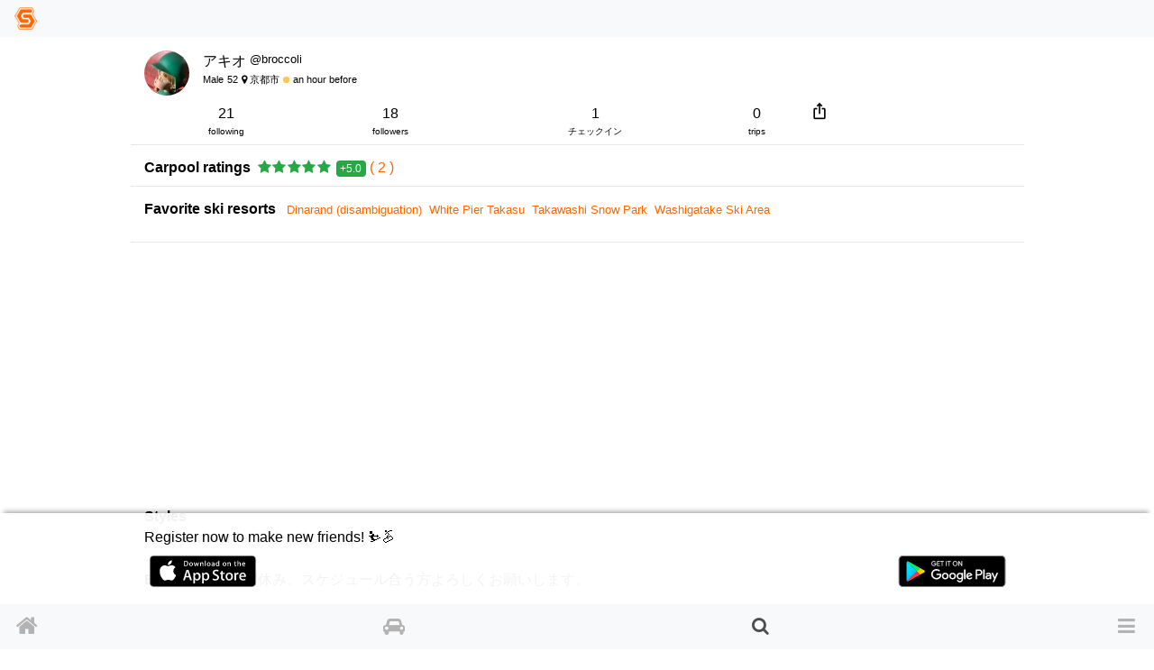

--- FILE ---
content_type: text/html; charset=utf-8
request_url: https://www.google.com/recaptcha/api2/aframe
body_size: 154
content:
<!DOCTYPE HTML><html><head><meta http-equiv="content-type" content="text/html; charset=UTF-8"></head><body><script nonce="U0szKVHJyIFyg-XqLCOg5w">/** Anti-fraud and anti-abuse applications only. See google.com/recaptcha */ try{var clients={'sodar':'https://pagead2.googlesyndication.com/pagead/sodar?'};window.addEventListener("message",function(a){try{if(a.source===window.parent){var b=JSON.parse(a.data);var c=clients[b['id']];if(c){var d=document.createElement('img');d.src=c+b['params']+'&rc='+(localStorage.getItem("rc::a")?sessionStorage.getItem("rc::b"):"");window.document.body.appendChild(d);sessionStorage.setItem("rc::e",parseInt(sessionStorage.getItem("rc::e")||0)+1);localStorage.setItem("rc::h",'1769911821282');}}}catch(b){}});window.parent.postMessage("_grecaptcha_ready", "*");}catch(b){}</script></body></html>

--- FILE ---
content_type: text/javascript; charset=UTF-8
request_url: https://www.gstatic.com/firebasejs/7.5.2/firebase-analytics.js
body_size: 6468
content:
!function(e,t){"object"==typeof exports&&"undefined"!=typeof module?t(require("@firebase/app")):"function"==typeof define&&define.amd?define(["@firebase/app"],t):t((e=e||self).firebase)}(this,function(Fe){"use strict";try{(function(){Fe=Fe&&Fe.hasOwnProperty("default")?Fe.default:Fe;var n=function(e,t){return(n=Object.setPrototypeOf||{__proto__:[]}instanceof Array&&function(e,t){e.__proto__=t}||function(e,t){for(var n in t)t.hasOwnProperty(n)&&(e[n]=t[n])})(e,t)};var a=function(){return(a=Object.assign||function(e){for(var t,n=1,r=arguments.length;n<r;n++)for(var i in t=arguments[n])Object.prototype.hasOwnProperty.call(t,i)&&(e[i]=t[i]);return e}).apply(this,arguments)};function c(o,a,s,u){return new(s=s||Promise)(function(e,t){function n(e){try{i(u.next(e))}catch(e){t(e)}}function r(e){try{i(u.throw(e))}catch(e){t(e)}}function i(t){t.done?e(t.value):new s(function(e){e(t.value)}).then(n,r)}i((u=u.apply(o,a||[])).next())})}function f(n,r){var i,o,a,e,s={label:0,sent:function(){if(1&a[0])throw a[1];return a[1]},trys:[],ops:[]};return e={next:t(0),throw:t(1),return:t(2)},"function"==typeof Symbol&&(e[Symbol.iterator]=function(){return this}),e;function t(t){return function(e){return function(t){if(i)throw new TypeError("Generator is already executing.");for(;s;)try{if(i=1,o&&(a=2&t[0]?o.return:t[0]?o.throw||((a=o.return)&&a.call(o),0):o.next)&&!(a=a.call(o,t[1])).done)return a;switch(o=0,a&&(t=[2&t[0],a.value]),t[0]){case 0:case 1:a=t;break;case 4:return s.label++,{value:t[1],done:!1};case 5:s.label++,o=t[1],t=[0];continue;case 7:t=s.ops.pop(),s.trys.pop();continue;default:if(!(a=0<(a=s.trys).length&&a[a.length-1])&&(6===t[0]||2===t[0])){s=0;continue}if(3===t[0]&&(!a||t[1]>a[0]&&t[1]<a[3])){s.label=t[1];break}if(6===t[0]&&s.label<a[1]){s.label=a[1],a=t;break}if(a&&s.label<a[2]){s.label=a[2],s.ops.push(t);break}a[2]&&s.ops.pop(),s.trys.pop();continue}t=r.call(n,s)}catch(e){t=[6,e],o=0}finally{i=a=0}if(5&t[0])throw t[1];return{value:t[0]?t[1]:void 0,done:!0}}([t,e])}}}function r(e,t){var n="function"==typeof Symbol&&e[Symbol.iterator];if(!n)return e;var r,i,o=n.call(e),a=[];try{for(;(void 0===t||0<t--)&&!(r=o.next()).done;)a.push(r.value)}catch(e){i={error:e}}finally{try{r&&!r.done&&(n=o.return)&&n.call(o)}finally{if(i)throw i.error}}return a}var e,t,i,p=(i=Error,n(e=s,t=i),void(e.prototype=null===t?Object.create(t):(o.prototype=t.prototype,new o)),s);function o(){this.constructor=e}function s(e,t){var n=i.call(this,t)||this;return n.code=e,n.name="FirebaseError",Object.setPrototypeOf(n,s.prototype),Error.captureStackTrace&&Error.captureStackTrace(n,u.prototype.create),n}var u=(l.prototype.create=function(e){for(var t=[],n=1;n<arguments.length;n++)t[n-1]=arguments[n];for(var r=t[0]||{},i=this.service+"/"+e,o=this.errors[e],a=o?function(e,r){return e.replace(d,function(e,t){var n=r[t];return null!=n?n.toString():"<"+t+"?>"})}(o,r):"Error",s=this.serviceName+": "+a+" ("+i+").",u=new p(i,s),c=0,f=Object.keys(r);c<f.length;c++){var l=f[c];"_"!==l.slice(-1)&&(l in u&&console.warn('Overwriting FirebaseError base field "'+l+'" can cause unexpected behavior.'),u[l]=r[l])}return u},l);function l(e,t,n){this.service=e,this.serviceName=t,this.errors=n}var d=/\{\$([^}]+)}/g;function h(n){return new Promise(function(e,t){n.onsuccess=function(){e(n.result)},n.onerror=function(){t(n.error)}})}function v(n,r,i){var o,e=new Promise(function(e,t){h(o=n[r].apply(n,i)).then(e,t)});return e.request=o,e}function y(e,n,t){t.forEach(function(t){Object.defineProperty(e.prototype,t,{get:function(){return this[n][t]},set:function(e){this[n][t]=e}})})}function g(t,n,r,e){e.forEach(function(e){e in r.prototype&&(t.prototype[e]=function(){return v(this[n],e,arguments)})})}function w(t,n,r,e){e.forEach(function(e){e in r.prototype&&(t.prototype[e]=function(){return this[n][e].apply(this[n],arguments)})})}function b(t,n,r,e){e.forEach(function(e){e in r.prototype&&(t.prototype[e]=function(){return function(e,t,n){var r=v(e,t,n);return r.then(function(e){if(e)return new _(e,r.request)})}(this[n],e,arguments)})})}function m(e){this._index=e}function _(e,t){this._cursor=e,this._request=t}function E(e){this._store=e}function I(n){this._tx=n,this.complete=new Promise(function(e,t){n.oncomplete=function(){e()},n.onerror=function(){t(n.error)},n.onabort=function(){t(n.error)}})}function S(e,t,n){this._db=e,this.oldVersion=t,this.transaction=new I(n)}function T(e){this._db=e}y(m,"_index",["name","keyPath","multiEntry","unique"]),g(m,"_index",IDBIndex,["get","getKey","getAll","getAllKeys","count"]),b(m,"_index",IDBIndex,["openCursor","openKeyCursor"]),y(_,"_cursor",["direction","key","primaryKey","value"]),g(_,"_cursor",IDBCursor,["update","delete"]),["advance","continue","continuePrimaryKey"].forEach(function(n){n in IDBCursor.prototype&&(_.prototype[n]=function(){var t=this,e=arguments;return Promise.resolve().then(function(){return t._cursor[n].apply(t._cursor,e),h(t._request).then(function(e){if(e)return new _(e,t._request)})})})}),E.prototype.createIndex=function(){return new m(this._store.createIndex.apply(this._store,arguments))},E.prototype.index=function(){return new m(this._store.index.apply(this._store,arguments))},y(E,"_store",["name","keyPath","indexNames","autoIncrement"]),g(E,"_store",IDBObjectStore,["put","add","delete","clear","get","getAll","getKey","getAllKeys","count"]),b(E,"_store",IDBObjectStore,["openCursor","openKeyCursor"]),w(E,"_store",IDBObjectStore,["deleteIndex"]),I.prototype.objectStore=function(){return new E(this._tx.objectStore.apply(this._tx,arguments))},y(I,"_tx",["objectStoreNames","mode"]),w(I,"_tx",IDBTransaction,["abort"]),S.prototype.createObjectStore=function(){return new E(this._db.createObjectStore.apply(this._db,arguments))},y(S,"_db",["name","version","objectStoreNames"]),w(S,"_db",IDBDatabase,["deleteObjectStore","close"]),T.prototype.transaction=function(){return new I(this._db.transaction.apply(this._db,arguments))},y(T,"_db",["name","version","objectStoreNames"]),w(T,"_db",IDBDatabase,["close"]),["openCursor","openKeyCursor"].forEach(function(i){[E,m].forEach(function(e){i in e.prototype&&(e.prototype[i.replace("open","iterate")]=function(){var e=function(e){return Array.prototype.slice.call(e)}(arguments),t=e[e.length-1],n=this._store||this._index,r=n[i].apply(n,e.slice(0,-1));r.onsuccess=function(){t(r.result)}})})}),[m,E].forEach(function(e){e.prototype.getAll||(e.prototype.getAll=function(e,n){var r=this,i=[];return new Promise(function(t){r.iterateCursor(e,function(e){e?(i.push(e.value),void 0===n||i.length!=n?e.continue():t(i)):t(i)})})})});var C=(N.prototype.setInstantiationMode=function(e){return this.instantiationMode=e,this},N.prototype.setMultipleInstances=function(e){return this.multipleInstances=e,this},N.prototype.setServiceProps=function(e){return this.serviceProps=e,this},N);function N(e,t,n){this.name=e,this.instanceFactory=t,this.type=n,this.multipleInstances=!1,this.serviceProps={},this.instantiationMode="LAZY"}var O,P=1e4,A="w:0.3.7",k="FIS_v2",j="https://firebaseinstallations.googleapis.com/v1",x=36e5,D=((O={})["missing-app-config-values"]='Missing App configuration value: "{$valueName}"',O["not-registered"]="Firebase Installation is not registered.",O["installation-not-found"]="Firebase Installation not found.",O["request-failed"]='{$requestName} request failed with error "{$serverCode} {$serverStatus}: {$serverMessage}"',O["app-offline"]="Could not process request. Application offline.",O["delete-pending-registration"]="Can't delete installation while there is a pending registration request.",O),q=new u("installations","Installations",D);function F(e){return e instanceof p&&e.code.includes("request-failed")}function L(e){var t,n;if(!e||!e.options)throw R("App Configuration");if(!e.name)throw R("App Name");try{for(var r=function(e){var t="function"==typeof Symbol&&e[Symbol.iterator],n=0;return t?t.call(e):{next:function(){return e&&n>=e.length&&(e=void 0),{value:e&&e[n++],done:!e}}}}(["projectId","apiKey","appId"]),i=r.next();!i.done;i=r.next()){var o=i.value;if(!e.options[o])throw R(o)}}catch(e){t={error:e}}finally{try{i&&!i.done&&(n=r.return)&&n.call(r)}finally{if(t)throw t.error}}return{appName:e.name,projectId:e.options.projectId,apiKey:e.options.apiKey,appId:e.options.appId}}function R(e){return q.create("missing-app-config-values",{valueName:e})}function V(e){var t=e.projectId;return j+"/projects/"+t+"/installations"}function G(e){return{token:e.token,requestStatus:2,expiresIn:function(e){return Number(e.replace("s","000"))}(e.expiresIn),creationTime:Date.now()}}function K(r,i){return c(this,void 0,void 0,function(){var t,n;return f(this,function(e){switch(e.label){case 0:return[4,i.json()];case 1:return t=e.sent(),n=t.error,[2,q.create("request-failed",{requestName:r,serverCode:n.code,serverMessage:n.message,serverStatus:n.status})]}})})}function B(e){var t=e.apiKey;return new Headers({"Content-Type":"application/json",Accept:"application/json","x-goog-api-key":t})}function M(e,t){var n=t.refreshToken,r=B(e);return r.append("Authorization",function(e){return k+" "+e}(n)),r}function U(n){return c(this,void 0,void 0,function(){var t;return f(this,function(e){switch(e.label){case 0:return[4,n()];case 1:return 500<=(t=e.sent()).status&&t.status<600?[2,n()]:[2,t]}})})}function H(t){return new Promise(function(e){setTimeout(e,t)})}function $(e){return btoa(String.fromCharCode.apply(String,function(){for(var e=[],t=0;t<arguments.length;t++)e=e.concat(r(arguments[t]));return e}(e))).replace(/\+/g,"-").replace(/\//g,"_")}var W=/^[cdef][\w-]{21}$/,z="";function J(){try{var e=new Uint8Array(17);(self.crypto||self.msCrypto).getRandomValues(e),e[0]=112+e[0]%16;var t=function(e){return $(e).substr(0,22)}(e);return W.test(t)?t:z}catch(e){return z}}var Y="firebase-installations-database",X=1,Z="firebase-installations-store",Q=null;function ee(){return Q=Q||function(e,t,n){var r=v(indexedDB,"open",[e,t]),i=r.request;return i&&(i.onupgradeneeded=function(e){n&&n(new S(i.result,e.oldVersion,i.transaction))}),r.then(function(e){return new T(e)})}(Y,X,function(e){switch(e.oldVersion){case 0:e.createObjectStore(Z)}})}function te(i,o){return c(this,void 0,void 0,function(){var t,n,r;return f(this,function(e){switch(e.label){case 0:return t=ie(i),[4,ee()];case 1:return n=e.sent(),[4,(r=n.transaction(Z,"readwrite")).objectStore(Z).put(o,t)];case 2:return e.sent(),[4,r.complete];case 3:return e.sent(),[2,o]}})})}function ne(i){return c(this,void 0,void 0,function(){var t,n,r;return f(this,function(e){switch(e.label){case 0:return t=ie(i),[4,ee()];case 1:return n=e.sent(),[4,(r=n.transaction(Z,"readwrite")).objectStore(Z).delete(t)];case 2:return e.sent(),[4,r.complete];case 3:return e.sent(),[2]}})})}function re(s,u){return c(this,void 0,void 0,function(){var t,n,r,i,o,a;return f(this,function(e){switch(e.label){case 0:return t=ie(s),[4,ee()];case 1:return n=e.sent(),r=n.transaction(Z,"readwrite"),[4,(i=r.objectStore(Z)).get(t)];case 2:return o=e.sent(),void 0!==(a=u(o))?[3,4]:[4,i.delete(t)];case 3:return e.sent(),[3,6];case 4:return[4,i.put(a,t)];case 5:e.sent(),e.label=6;case 6:return[4,r.complete];case 7:return e.sent(),[2,a]}})})}function ie(e){return e.appName+"!"+e.appId}function oe(i){return c(this,void 0,void 0,function(){var r,t,n;return f(this,function(e){switch(e.label){case 0:return[4,re(i,function(e){var t=function(e){return se(e||{fid:J(),registrationStatus:0})}(e),n=function(e,t){{if(0!==t.registrationStatus)return 1===t.registrationStatus?{installationEntry:t,registrationPromise:function(o){return c(this,void 0,void 0,function(){var t,n,r,i;return f(this,function(e){switch(e.label){case 0:return[4,ae(o)];case 1:t=e.sent(),e.label=2;case 2:return 1!==t.registrationStatus?[3,5]:[4,H(100)];case 3:return e.sent(),[4,ae(o)];case 4:return t=e.sent(),[3,2];case 5:return 0!==t.registrationStatus?[3,7]:[4,oe(o)];case 6:return n=e.sent(),r=n.installationEntry,(i=n.registrationPromise)?[2,i]:[2,r];case 7:return[2,t]}})})}(e)}:{installationEntry:t};if(!navigator.onLine){var n=Promise.reject(q.create("app-offline"));return{installationEntry:t,registrationPromise:n}}var r={fid:t.fid,registrationStatus:1,registrationTime:Date.now()},i=function(r,i){return c(this,void 0,void 0,function(){var t,n;return f(this,function(e){switch(e.label){case 0:return e.trys.push([0,2,,7]),[4,function(s,e){var u=e.fid;return c(this,void 0,void 0,function(){var t,n,r,i,o,a;return f(this,function(e){switch(e.label){case 0:return t=V(s),n=B(s),r={fid:u,authVersion:k,appId:s.appId,sdkVersion:A},i={method:"POST",headers:n,body:JSON.stringify(r)},[4,U(function(){return fetch(t,i)})];case 1:return(o=e.sent()).ok?[4,o.json()]:[3,3];case 2:return a=e.sent(),[2,{fid:a.fid||u,registrationStatus:2,refreshToken:a.refreshToken,authToken:G(a.authToken)}];case 3:return[4,K("Create Installation",o)];case 4:throw e.sent()}})})}(r,i)];case 1:return t=e.sent(),[2,te(r,t)];case 2:return F(n=e.sent())&&409===n.serverCode?[4,ne(r)]:[3,4];case 3:return e.sent(),[3,6];case 4:return[4,te(r,{fid:i.fid,registrationStatus:0})];case 5:e.sent(),e.label=6;case 6:throw n;case 7:return[2]}})})}(e,r);return{installationEntry:r,registrationPromise:i}}}(i,t);return r=n.registrationPromise,n.installationEntry})];case 1:return(t=e.sent()).fid!==z?[3,3]:(n={},[4,r]);case 2:return[2,(n.installationEntry=e.sent(),n)];case 3:return[2,{installationEntry:t,registrationPromise:r}]}})})}function ae(e){return re(e,function(e){if(!e)throw q.create("installation-not-found");return se(e)})}function se(e){return function(e){return 1===e.registrationStatus&&e.registrationTime+P<Date.now()}(e)?{fid:e.fid,registrationStatus:0}:e}function ue(s,u){return c(this,void 0,void 0,function(){var t,n,r,i,o,a;return f(this,function(e){switch(e.label){case 0:return t=function(e,t){var n=t.fid;return V(e)+"/"+n+"/authTokens:generate"}(s,u),n=M(s,u),r={installation:{sdkVersion:A}},i={method:"POST",headers:n,body:JSON.stringify(r)},[4,U(function(){return fetch(t,i)})];case 1:return(o=e.sent()).ok?[4,o.json()]:[3,3];case 2:return a=e.sent(),[2,G(a)];case 3:return[4,K("Generate Auth Token",o)];case 4:throw e.sent()}})})}function ce(i,o){return void 0===o&&(o=!1),c(this,void 0,void 0,function(){var r,t,n;return f(this,function(e){switch(e.label){case 0:return[4,re(i,function(e){if(!le(e))throw q.create("not-registered");var t=e.authToken;if(!o&&function(e){return 2===e.requestStatus&&!function(e){var t=Date.now();return t<e.creationTime||e.creationTime+e.expiresIn<t+x}(e)}(t))return e;if(1===t.requestStatus)return r=function(r,i){return c(this,void 0,void 0,function(){var t,n;return f(this,function(e){switch(e.label){case 0:return[4,fe(r)];case 1:t=e.sent(),e.label=2;case 2:return 1!==t.authToken.requestStatus?[3,5]:[4,H(100)];case 3:return e.sent(),[4,fe(r)];case 4:return t=e.sent(),[3,2];case 5:return 0===(n=t.authToken).requestStatus?[2,ce(r,i)]:[2,n]}})})}(i,o),e;if(!navigator.onLine)throw q.create("app-offline");var n=function(e){var t={requestStatus:1,requestTime:Date.now()};return a(a({},e),{authToken:t})}(e);return r=function(i,o){return c(this,void 0,void 0,function(){var t,n,r;return f(this,function(e){switch(e.label){case 0:return e.trys.push([0,3,,8]),[4,ue(i,o)];case 1:return t=e.sent(),r=a(a({},o),{authToken:t}),[4,te(i,r)];case 2:return e.sent(),[2,t];case 3:return!F(n=e.sent())||401!==n.serverCode&&404!==n.serverCode?[3,5]:[4,ne(i)];case 4:return e.sent(),[3,7];case 5:return r=a(a({},o),{authToken:{requestStatus:0}}),[4,te(i,r)];case 6:e.sent(),e.label=7;case 7:throw n;case 8:return[2]}})})}(i,n),n})];case 1:return t=e.sent(),r?[4,r]:[3,3];case 2:return n=e.sent(),[3,4];case 3:n=t.authToken,e.label=4;case 4:return[2,n]}})})}function fe(e){return re(e,function(e){if(!le(e))throw q.create("not-registered");return function(e){return 1===e.requestStatus&&e.requestTime+P<Date.now()}(e.authToken)?a(a({},e),{authToken:{requestStatus:0}}):e})}function le(e){return void 0!==e&&2===e.registrationStatus}function pe(n,r){return void 0===r&&(r=!1),c(this,void 0,void 0,function(){var t;return f(this,function(e){switch(e.label){case 0:return[4,function(n){return c(this,void 0,void 0,function(){var t;return f(this,function(e){switch(e.label){case 0:return[4,oe(n)];case 1:return(t=e.sent().registrationPromise)?[4,t]:[3,3];case 2:e.sent(),e.label=3;case 3:return[2]}})})}(t=L(n))];case 1:return e.sent(),[4,ce(t,r)];case 2:return[2,e.sent().token]}})})}function de(o,a){return c(this,void 0,void 0,function(){var t,n,r,i;return f(this,function(e){switch(e.label){case 0:return t=function(e,t){var n=t.fid;return V(e)+"/"+n}(o,a),n=M(o,a),r={method:"DELETE",headers:n},[4,U(function(){return fetch(t,r)})];case 1:return(i=e.sent()).ok?[3,3]:[4,K("Delete Installation",i)];case 2:throw e.sent();case 3:return[2]}})})}Fe.INTERNAL.registerComponent(new C("installations",function(e){var t=e.getProvider("app").getImmediate();return L(t),{app:t,getId:function(){return function(o){return c(this,void 0,void 0,function(){var t,n,r,i;return f(this,function(e){switch(e.label){case 0:return[4,oe(t=L(o))];case 1:return n=e.sent(),r=n.installationEntry,(i=n.registrationPromise)?i.catch(console.error):ce(t).catch(console.error),[2,r.fid]}})})}(t)},getToken:function(e){return pe(t,e)},delete:function(){return function(r){return c(this,void 0,void 0,function(){var t,n;return f(this,function(e){switch(e.label){case 0:return[4,re(t=L(r),function(e){if(!e||0!==e.registrationStatus)return e})];case 1:if(!(n=e.sent()))return[3,6];if(1!==n.registrationStatus)return[3,2];throw q.create("delete-pending-registration");case 2:if(2!==n.registrationStatus)return[3,6];if(navigator.onLine)return[3,3];throw q.create("app-offline");case 3:return[4,de(t,n)];case 4:return e.sent(),[4,ne(t)];case 5:e.sent(),e.label=6;case 6:return[2]}})})}(t)}}},"PUBLIC"));var he,ve,ye,ge,we,be="measurementId",me="firebase_id",_e="origin",Ee="https://www.googletagmanager.com/gtag/js";function Ie(e,n,t){var r=function(){for(var e=[],t=0;t<arguments.length;t++)e[t]=arguments[t];window[n].push(arguments)};return window[t]&&"function"==typeof window[t]&&(r=window[t]),window[t]=function(p,d){return function(e,t,n){if(e===he.EVENT){var r=[];if(n&&n.send_to){var i=n.send_to;Array.isArray(i)||(i=[i]);for(var o=0,a=i;o<a.length;o++){var s=a[o],u=d[s];if(!u){r=[];break}r.push(u)}}if(0===r.length)for(var c=0,f=Object.values(d);c<f.length;c++){var l=f[c];r.push(l)}Promise.all(r).then(function(){return p(he.EVENT,t,n||{})}).catch(function(e){return console.error(e)})}else if(e===he.CONFIG){(d[t]||Promise.resolve()).then(function(){p(he.CONFIG,t,n)}).catch(function(e){return console.error(e)})}else p(he.SET,t)}}(r,e),{gtagCore:r,wrappedGtag:window[t]}}(ve=he=he||{}).EVENT="event",ve.SET="set",ve.CONFIG="config",(ge=ye=ye||{}).ADD_PAYMENT_INFO="add_payment_info",ge.ADD_TO_CART="add_to_cart",ge.ADD_TO_WISHLIST="add_to_wishlist",ge.BEGIN_CHECKOUT="begin_checkout",ge.CHECKOUT_PROGRESS="checkout_progress",ge.EXCEPTION="exception",ge.GENERATE_LEAD="generate_lead",ge.LOGIN="login",ge.PAGE_VIEW="page_view",ge.PURCHASE="purchase",ge.REFUND="refund",ge.REMOVE_FROM_CART="remove_from_cart",ge.SCREEN_VIEW="screen_view",ge.SEARCH="search",ge.SELECT_CONTENT="select_content",ge.SET_CHECKOUT_OPTION="set_checkout_option",ge.SHARE="share",ge.SIGN_UP="sign_up",ge.TIMING_COMPLETE="timing_complete",ge.VIEW_ITEM="view_item",ge.VIEW_ITEM_LIST="view_item_list",ge.VIEW_PROMOTION="view_promotion",ge.VIEW_SEARCH_RESULTS="view_search_results";var Se,Te,Ce=((we={})["no-ga-id"]='"'+be+'" field is empty in Firebase config. Firebase Analytics requires this field to contain a valid measurement ID.',we["already-exists"]="A Firebase Analytics instance with the measurement ID ${id}  already exists. Only one Firebase Analytics instance can be created for each measurement ID.",we["already-initialized"]="Firebase Analytics has already been initialized.settings() must be called before initializing any Analytics instanceor it will have no effect.",we["interop-component-reg-failed"]="Firebase Analytics Interop Component failed to instantiate",we),Ne=new u("analytics","Analytics",Ce),Oe={},Pe="dataLayer",Ae="gtag",ke=!1;function je(e){if(ke)throw Ne.create("already-initialized");e.dataLayerName&&(Pe=e.dataLayerName),e.gtagName&&(Ae=e.gtagName)}function xe(e,t){var r=e.options[be];if(!r)throw Ne.create("no-ga-id");if(null!=Oe[r])throw Ne.create("already-exists",{id:r});if(!ke){!function(){for(var e=window.document.getElementsByTagName("script"),t=0,n=Object.values(e);t<n.length;t++){var r=n[t];if(r.src&&r.src.includes(Ee))return r}return null}()&&function(e){var t=document.createElement("script");t.src=Ee+"?l="+e,t.async=!0,document.head.appendChild(t)}(Pe),function(e){var t=[];Array.isArray(window[e])?t=window[e]:window[e]=t}(Pe);var n=Ie(Oe,Pe,Ae),i=n.wrappedGtag,o=n.gtagCore;Te=i,Se=o,ke=!0}return Oe[r]=function(r,i,o){return c(this,void 0,void 0,function(){var t,n;return f(this,function(e){switch(e.label){case 0:return[4,i.getId()];case 1:return t=e.sent(),o("js",new Date),o(he.CONFIG,r.options[be],((n={})[me]=t,n[_e]="firebase",n.update=!0,n)),[2]}})})}(e,t,Se),{app:e,logEvent:function(e,t,n){return function(e,t,n,r,i){var o=r||{};i&&i.global||(o=a(a({},r),{send_to:t})),e(he.EVENT,n,o||{})}(Te,r,e,t,n)},setCurrentScreen:function(e,t){return function(e,t,n,r){r&&r.global?e(he.SET,{screen_name:n}):e(he.CONFIG,t,{update:!0,screen_name:n})}(Te,r,e,t)},setUserId:function(e,t){return function(e,t,n,r){r&&r.global?e(he.SET,{user_id:n}):e(he.CONFIG,t,{update:!0,user_id:n})}(Te,r,e,t)},setUserProperties:function(e,t){return function(e,t,n,r){if(r&&r.global){for(var i={},o=0,a=Object.keys(n);o<a.length;o++){var s=a[o];i["user_properties."+s]=n[s]}e(he.SET,i)}else e(he.CONFIG,t,{update:!0,user_properties:n})}(Te,r,e,t)},setAnalyticsCollectionEnabled:function(e){return function(e,t){window["ga-disable-"+e]=!t}(r,e)}}}var De,qe="analytics";(De=Fe).INTERNAL.registerComponent(new C(qe,function(e){return xe(e.getProvider("app").getImmediate(),e.getProvider("installations").getImmediate())},"PUBLIC").setServiceProps({settings:je,EventName:ye})),De.INTERNAL.registerComponent(new C("analytics-internal",function(e){try{return{logEvent:e.getProvider(qe).getImmediate().logEvent}}catch(e){throw Ne.create("interop-component-reg-failed",{reason:e})}},"PRIVATE"))}).apply(this,arguments)}catch(e){throw console.error(e),new Error("Cannot instantiate firebase-analytics - be sure to load firebase-app.js first.")}});
//# sourceMappingURL=firebase-analytics.js.map
